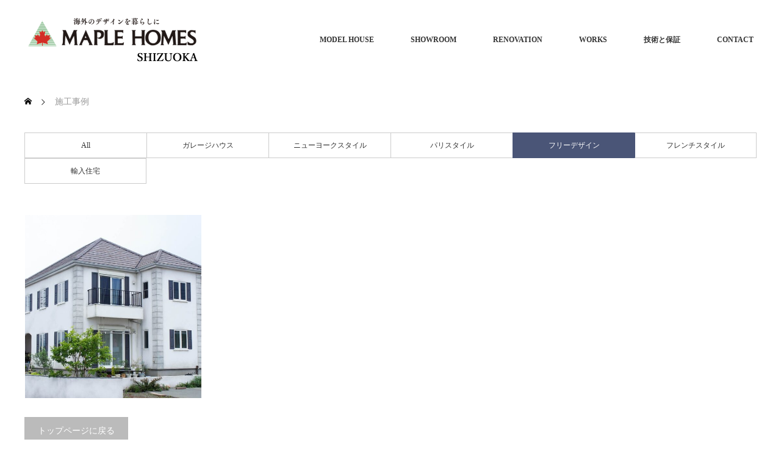

--- FILE ---
content_type: text/html; charset=UTF-8
request_url: https://maplehomes-shizuoka.com/project-cat/free-design/
body_size: 7543
content:
<!DOCTYPE html>
<html class="pc" lang="ja">
<head>
<meta charset="UTF-8">
<!--[if IE]><meta http-equiv="X-UA-Compatible" content="IE=edge"><![endif]-->
<meta name="viewport" content="width=device-width">
<title>フリーデザイン | 施工事例カテゴリー | メープルホームズ静岡中央</title>
<meta name="description" content="輸入住宅を静岡市・藤枝市・焼津市・富士市・富士宮市で建てるならメープルホームズ静岡中央">
<link rel="pingback" href="https://maplehomes-shizuoka.com/xmlrpc.php">
<meta name='robots' content='max-image-preview:large' />
<link rel="alternate" type="application/rss+xml" title="メープルホームズ静岡中央 &raquo; フィード" href="https://maplehomes-shizuoka.com/feed/" />
<link rel="alternate" type="application/rss+xml" title="メープルホームズ静岡中央 &raquo; コメントフィード" href="https://maplehomes-shizuoka.com/comments/feed/" />
<link rel="alternate" type="application/rss+xml" title="メープルホームズ静岡中央 &raquo; フリーデザイン 施工事例カテゴリー のフィード" href="https://maplehomes-shizuoka.com/project-cat/free-design/feed/" />
<link rel='stylesheet' id='style-css' href='https://maplehomes-shizuoka.com/wp-content/themes/monolith_tcd042/style.css?ver=1.10' type='text/css' media='all' />
<link rel='stylesheet' id='wp-block-library-css' href='https://maplehomes-shizuoka.com/wp-includes/css/dist/block-library/style.min.css?ver=6.2.8' type='text/css' media='all' />
<link rel='stylesheet' id='classic-theme-styles-css' href='https://maplehomes-shizuoka.com/wp-includes/css/classic-themes.min.css?ver=6.2.8' type='text/css' media='all' />
<style id='global-styles-inline-css' type='text/css'>
body{--wp--preset--color--black: #000000;--wp--preset--color--cyan-bluish-gray: #abb8c3;--wp--preset--color--white: #ffffff;--wp--preset--color--pale-pink: #f78da7;--wp--preset--color--vivid-red: #cf2e2e;--wp--preset--color--luminous-vivid-orange: #ff6900;--wp--preset--color--luminous-vivid-amber: #fcb900;--wp--preset--color--light-green-cyan: #7bdcb5;--wp--preset--color--vivid-green-cyan: #00d084;--wp--preset--color--pale-cyan-blue: #8ed1fc;--wp--preset--color--vivid-cyan-blue: #0693e3;--wp--preset--color--vivid-purple: #9b51e0;--wp--preset--gradient--vivid-cyan-blue-to-vivid-purple: linear-gradient(135deg,rgba(6,147,227,1) 0%,rgb(155,81,224) 100%);--wp--preset--gradient--light-green-cyan-to-vivid-green-cyan: linear-gradient(135deg,rgb(122,220,180) 0%,rgb(0,208,130) 100%);--wp--preset--gradient--luminous-vivid-amber-to-luminous-vivid-orange: linear-gradient(135deg,rgba(252,185,0,1) 0%,rgba(255,105,0,1) 100%);--wp--preset--gradient--luminous-vivid-orange-to-vivid-red: linear-gradient(135deg,rgba(255,105,0,1) 0%,rgb(207,46,46) 100%);--wp--preset--gradient--very-light-gray-to-cyan-bluish-gray: linear-gradient(135deg,rgb(238,238,238) 0%,rgb(169,184,195) 100%);--wp--preset--gradient--cool-to-warm-spectrum: linear-gradient(135deg,rgb(74,234,220) 0%,rgb(151,120,209) 20%,rgb(207,42,186) 40%,rgb(238,44,130) 60%,rgb(251,105,98) 80%,rgb(254,248,76) 100%);--wp--preset--gradient--blush-light-purple: linear-gradient(135deg,rgb(255,206,236) 0%,rgb(152,150,240) 100%);--wp--preset--gradient--blush-bordeaux: linear-gradient(135deg,rgb(254,205,165) 0%,rgb(254,45,45) 50%,rgb(107,0,62) 100%);--wp--preset--gradient--luminous-dusk: linear-gradient(135deg,rgb(255,203,112) 0%,rgb(199,81,192) 50%,rgb(65,88,208) 100%);--wp--preset--gradient--pale-ocean: linear-gradient(135deg,rgb(255,245,203) 0%,rgb(182,227,212) 50%,rgb(51,167,181) 100%);--wp--preset--gradient--electric-grass: linear-gradient(135deg,rgb(202,248,128) 0%,rgb(113,206,126) 100%);--wp--preset--gradient--midnight: linear-gradient(135deg,rgb(2,3,129) 0%,rgb(40,116,252) 100%);--wp--preset--duotone--dark-grayscale: url('#wp-duotone-dark-grayscale');--wp--preset--duotone--grayscale: url('#wp-duotone-grayscale');--wp--preset--duotone--purple-yellow: url('#wp-duotone-purple-yellow');--wp--preset--duotone--blue-red: url('#wp-duotone-blue-red');--wp--preset--duotone--midnight: url('#wp-duotone-midnight');--wp--preset--duotone--magenta-yellow: url('#wp-duotone-magenta-yellow');--wp--preset--duotone--purple-green: url('#wp-duotone-purple-green');--wp--preset--duotone--blue-orange: url('#wp-duotone-blue-orange');--wp--preset--font-size--small: 13px;--wp--preset--font-size--medium: 20px;--wp--preset--font-size--large: 36px;--wp--preset--font-size--x-large: 42px;--wp--preset--spacing--20: 0.44rem;--wp--preset--spacing--30: 0.67rem;--wp--preset--spacing--40: 1rem;--wp--preset--spacing--50: 1.5rem;--wp--preset--spacing--60: 2.25rem;--wp--preset--spacing--70: 3.38rem;--wp--preset--spacing--80: 5.06rem;--wp--preset--shadow--natural: 6px 6px 9px rgba(0, 0, 0, 0.2);--wp--preset--shadow--deep: 12px 12px 50px rgba(0, 0, 0, 0.4);--wp--preset--shadow--sharp: 6px 6px 0px rgba(0, 0, 0, 0.2);--wp--preset--shadow--outlined: 6px 6px 0px -3px rgba(255, 255, 255, 1), 6px 6px rgba(0, 0, 0, 1);--wp--preset--shadow--crisp: 6px 6px 0px rgba(0, 0, 0, 1);}:where(.is-layout-flex){gap: 0.5em;}body .is-layout-flow > .alignleft{float: left;margin-inline-start: 0;margin-inline-end: 2em;}body .is-layout-flow > .alignright{float: right;margin-inline-start: 2em;margin-inline-end: 0;}body .is-layout-flow > .aligncenter{margin-left: auto !important;margin-right: auto !important;}body .is-layout-constrained > .alignleft{float: left;margin-inline-start: 0;margin-inline-end: 2em;}body .is-layout-constrained > .alignright{float: right;margin-inline-start: 2em;margin-inline-end: 0;}body .is-layout-constrained > .aligncenter{margin-left: auto !important;margin-right: auto !important;}body .is-layout-constrained > :where(:not(.alignleft):not(.alignright):not(.alignfull)){max-width: var(--wp--style--global--content-size);margin-left: auto !important;margin-right: auto !important;}body .is-layout-constrained > .alignwide{max-width: var(--wp--style--global--wide-size);}body .is-layout-flex{display: flex;}body .is-layout-flex{flex-wrap: wrap;align-items: center;}body .is-layout-flex > *{margin: 0;}:where(.wp-block-columns.is-layout-flex){gap: 2em;}.has-black-color{color: var(--wp--preset--color--black) !important;}.has-cyan-bluish-gray-color{color: var(--wp--preset--color--cyan-bluish-gray) !important;}.has-white-color{color: var(--wp--preset--color--white) !important;}.has-pale-pink-color{color: var(--wp--preset--color--pale-pink) !important;}.has-vivid-red-color{color: var(--wp--preset--color--vivid-red) !important;}.has-luminous-vivid-orange-color{color: var(--wp--preset--color--luminous-vivid-orange) !important;}.has-luminous-vivid-amber-color{color: var(--wp--preset--color--luminous-vivid-amber) !important;}.has-light-green-cyan-color{color: var(--wp--preset--color--light-green-cyan) !important;}.has-vivid-green-cyan-color{color: var(--wp--preset--color--vivid-green-cyan) !important;}.has-pale-cyan-blue-color{color: var(--wp--preset--color--pale-cyan-blue) !important;}.has-vivid-cyan-blue-color{color: var(--wp--preset--color--vivid-cyan-blue) !important;}.has-vivid-purple-color{color: var(--wp--preset--color--vivid-purple) !important;}.has-black-background-color{background-color: var(--wp--preset--color--black) !important;}.has-cyan-bluish-gray-background-color{background-color: var(--wp--preset--color--cyan-bluish-gray) !important;}.has-white-background-color{background-color: var(--wp--preset--color--white) !important;}.has-pale-pink-background-color{background-color: var(--wp--preset--color--pale-pink) !important;}.has-vivid-red-background-color{background-color: var(--wp--preset--color--vivid-red) !important;}.has-luminous-vivid-orange-background-color{background-color: var(--wp--preset--color--luminous-vivid-orange) !important;}.has-luminous-vivid-amber-background-color{background-color: var(--wp--preset--color--luminous-vivid-amber) !important;}.has-light-green-cyan-background-color{background-color: var(--wp--preset--color--light-green-cyan) !important;}.has-vivid-green-cyan-background-color{background-color: var(--wp--preset--color--vivid-green-cyan) !important;}.has-pale-cyan-blue-background-color{background-color: var(--wp--preset--color--pale-cyan-blue) !important;}.has-vivid-cyan-blue-background-color{background-color: var(--wp--preset--color--vivid-cyan-blue) !important;}.has-vivid-purple-background-color{background-color: var(--wp--preset--color--vivid-purple) !important;}.has-black-border-color{border-color: var(--wp--preset--color--black) !important;}.has-cyan-bluish-gray-border-color{border-color: var(--wp--preset--color--cyan-bluish-gray) !important;}.has-white-border-color{border-color: var(--wp--preset--color--white) !important;}.has-pale-pink-border-color{border-color: var(--wp--preset--color--pale-pink) !important;}.has-vivid-red-border-color{border-color: var(--wp--preset--color--vivid-red) !important;}.has-luminous-vivid-orange-border-color{border-color: var(--wp--preset--color--luminous-vivid-orange) !important;}.has-luminous-vivid-amber-border-color{border-color: var(--wp--preset--color--luminous-vivid-amber) !important;}.has-light-green-cyan-border-color{border-color: var(--wp--preset--color--light-green-cyan) !important;}.has-vivid-green-cyan-border-color{border-color: var(--wp--preset--color--vivid-green-cyan) !important;}.has-pale-cyan-blue-border-color{border-color: var(--wp--preset--color--pale-cyan-blue) !important;}.has-vivid-cyan-blue-border-color{border-color: var(--wp--preset--color--vivid-cyan-blue) !important;}.has-vivid-purple-border-color{border-color: var(--wp--preset--color--vivid-purple) !important;}.has-vivid-cyan-blue-to-vivid-purple-gradient-background{background: var(--wp--preset--gradient--vivid-cyan-blue-to-vivid-purple) !important;}.has-light-green-cyan-to-vivid-green-cyan-gradient-background{background: var(--wp--preset--gradient--light-green-cyan-to-vivid-green-cyan) !important;}.has-luminous-vivid-amber-to-luminous-vivid-orange-gradient-background{background: var(--wp--preset--gradient--luminous-vivid-amber-to-luminous-vivid-orange) !important;}.has-luminous-vivid-orange-to-vivid-red-gradient-background{background: var(--wp--preset--gradient--luminous-vivid-orange-to-vivid-red) !important;}.has-very-light-gray-to-cyan-bluish-gray-gradient-background{background: var(--wp--preset--gradient--very-light-gray-to-cyan-bluish-gray) !important;}.has-cool-to-warm-spectrum-gradient-background{background: var(--wp--preset--gradient--cool-to-warm-spectrum) !important;}.has-blush-light-purple-gradient-background{background: var(--wp--preset--gradient--blush-light-purple) !important;}.has-blush-bordeaux-gradient-background{background: var(--wp--preset--gradient--blush-bordeaux) !important;}.has-luminous-dusk-gradient-background{background: var(--wp--preset--gradient--luminous-dusk) !important;}.has-pale-ocean-gradient-background{background: var(--wp--preset--gradient--pale-ocean) !important;}.has-electric-grass-gradient-background{background: var(--wp--preset--gradient--electric-grass) !important;}.has-midnight-gradient-background{background: var(--wp--preset--gradient--midnight) !important;}.has-small-font-size{font-size: var(--wp--preset--font-size--small) !important;}.has-medium-font-size{font-size: var(--wp--preset--font-size--medium) !important;}.has-large-font-size{font-size: var(--wp--preset--font-size--large) !important;}.has-x-large-font-size{font-size: var(--wp--preset--font-size--x-large) !important;}
.wp-block-navigation a:where(:not(.wp-element-button)){color: inherit;}
:where(.wp-block-columns.is-layout-flex){gap: 2em;}
.wp-block-pullquote{font-size: 1.5em;line-height: 1.6;}
</style>
<link rel='stylesheet' id='contact-form-7-css' href='https://maplehomes-shizuoka.com/wp-content/plugins/contact-form-7/includes/css/styles.css?ver=5.7.6' type='text/css' media='all' />
<link rel='stylesheet' id='wpcf7-redirect-script-frontend-css' href='https://maplehomes-shizuoka.com/wp-content/plugins/wpcf7-redirect/build/assets/frontend-script.css?ver=2c532d7e2be36f6af233' type='text/css' media='all' />
<script type='text/javascript' src='https://maplehomes-shizuoka.com/wp-includes/js/jquery/jquery.min.js?ver=3.6.4' id='jquery-core-js'></script>
<script type='text/javascript' src='https://maplehomes-shizuoka.com/wp-includes/js/jquery/jquery-migrate.min.js?ver=3.4.0' id='jquery-migrate-js'></script>
<link rel="https://api.w.org/" href="https://maplehomes-shizuoka.com/wp-json/" />
<link rel="stylesheet" href="https://maplehomes-shizuoka.com/wp-content/themes/monolith_tcd042/css/design-plus.css?ver=1.10">
<link rel="stylesheet" href="https://maplehomes-shizuoka.com/wp-content/themes/monolith_tcd042/css/sns-botton.css?ver=1.10">
<link rel="stylesheet" href="https://fonts.googleapis.com/css?family=Roboto:100,300">
<link rel="stylesheet" media="screen and (max-width:770px)" href="https://maplehomes-shizuoka.com/wp-content/themes/monolith_tcd042/css/responsive.css?ver=1.10">
<link rel="stylesheet" media="screen and (max-width:770px)" href="https://maplehomes-shizuoka.com/wp-content/themes/monolith_tcd042/css/footer-bar.css?ver=1.10">

<script src="https://maplehomes-shizuoka.com/wp-content/themes/monolith_tcd042/js/jquery.easing.1.3.js?ver=1.10"></script>
<script src="https://maplehomes-shizuoka.com/wp-content/themes/monolith_tcd042/js/jscript.js?ver=1.10"></script>
<script src="https://maplehomes-shizuoka.com/wp-content/themes/monolith_tcd042/js/comment.js?ver=1.10"></script>

<style type="text/css">
body, input, textarea { font-family: "Times New Roman" , "游明朝" , "Yu Mincho" , "游明朝体" , "YuMincho" , "ヒラギノ明朝 Pro W3" , "Hiragino Mincho Pro" , "HiraMinProN-W3" , "HGS明朝E" , "ＭＳ Ｐ明朝" , "MS PMincho" , serif; }
.rich_font { font-weight:500; font-family: "Times New Roman" , "游明朝" , "Yu Mincho" , "游明朝体" , "YuMincho" , "ヒラギノ明朝 Pro W3" , "Hiragino Mincho Pro" , "HiraMinProN-W3" , "HGS明朝E" , "ＭＳ Ｐ明朝" , "MS PMincho" , serif; }

body { font-size:15px; }

.pc #header .logo { font-size:21px; }
.pc #footer_top .logo { font-size:21px; }
.mobile #header .logo { font-size:18px; }
#footer_top { background: #F7F7F7; }

#logo_image img { width:50%; height:50%; }
#logo_image_mobile img { width:50%; height:50%; }

#blog_list li .image, #related_post li a.image, .styled_post_list1 .image, #recent_news .image, .project_list_widget .image, .index_box_list .image, #project_list .image, #previous_next_post .image {
  overflow: hidden;
}
#blog_list li .image img, #related_post li a.image img, .styled_post_list1 .image img, #recent_news .image img, .project_list_widget .image img, .index_box_list .image img, #project_list .image img, #previous_next_post .image img  {
  -webkit-backface-visibility: hidden; backface-visibility: hidden;
  width:-webkit-calc(100% + 30px); width:-moz-calc(100% + 30px); width:calc(100% + 30px); height:auto;
  -webkit-transform: translate3d(-15px, 0, 0); -webkit-transition-property: opacity, translate3d; -webkit-transition: 0.5s;
  -moz-transform: translate3d(-15px, 0, 0); -moz-transition-property: opacity, translate3d; -moz-transition: 0.5s;
  -ms-transform: translate3d(-15px, 0, 0); -ms-transition-property: opacity, translate3d; -ms-transition: 0.5s;
  -o-transform: translate3d(-15px, 0, 0); -o-transition-property: opacity, translate3d; -o-transition: 0.5s;
  transform: translate3d(-15px, 0, 0); transition-property: opacity, translate3d; transition: 0.5s;
}
#previous_next_post .next_post .image img {
  transform: translate3d(15px, 0, 0);
}
#blog_list li .image:hover img, #related_post li a.image:hover img, .styled_post_list1 .image:hover img, #recent_news .image:hover img, .project_list_widget .image:hover img, .index_box_list .image:hover img, #project_list li:hover img, #previous_next_post .image:hover img {
  opacity: 0.5;
  -webkit-transform: translate3d(-30px, 0, 0);
  -moz-transform: translate3d(-30px, 0, 0);
  -ms-transform: translate3d(-30px, 0, 0);
  -o-transform: translate3d(-30px, 0, 0);
  transform: translate3d(-30px, 0, 0);
}
#previous_next_post .next_post .image:hover img {
  transform: translate3d(0, 0, 0);
}

.pc #global_menu > ul > li > a { color:#333333; }


a:hover, #comment_header ul li a:hover, .pc #global_menu > ul > li.active > a, .pc #global_menu li.current-menu-item > a, .pc #global_menu > ul > li > a:hover, #header_logo .logo a:hover, #bread_crumb li.home a:hover:before, #bread_crumb li a:hover,
 #archive_news_list li a .entry-date, #related_post li .title a:hover, #comment_headline, #footer_widget .footer_headline, .index_news_list ol a .entry-date, .footer_menu li:first-child a, .footer_menu li:only-child a, .color_headline, #project_title, #project_list .title span.project_title, .post_content a, .custom-html-widget a
  { color:#4A5577; }

.post_content a:hover, .custom-html-widget a:hover
{ color:#3F4466; }

.pc #global_menu ul ul a, #return_top a:hover, .next_page_link a:hover, .collapse_category_list li a:hover .count, .slick-arrow:hover, #blog_list .category a:hover, #index_blog .index_blog_link:hover, #footer_address .button:hover, #post_meta_top .category a:hover,
 #archive_news_list .headline, .side_headline, #previous_next_page a:hover, .page_navi a:hover, .page_navi span.current, .page_navi p.back a:hover, .collapse_category_list li a:hover .count, .mobile #global_menu li a:hover,
  #wp-calendar td a:hover, #wp-calendar #prev a:hover, #wp-calendar #next a:hover, .widget_search #search-btn input:hover, .widget_search #searchsubmit:hover, .side_widget.google_search #searchsubmit:hover,
   #submit_comment:hover, #comment_header ul li a:hover, #comment_header ul li.comment_switch_active a, #comment_header #comment_closed p, #post_pagination a:hover, #post_pagination p, a.menu_button:hover, .mobile .footer_menu a:hover, .mobile #footer_menu_bottom li a:hover,
  .project_pager a:hover, #project_catgory_sort li a.active, #project_catgory_sort li a:hover, #project_catgory_sort li.current-cat a, #project_side_content h3
 { background-color:#4A5577; }

.pc #global_menu ul ul a:hover, .index_news_list a.archive_link:hover
 { background-color:#3F4466; }

#recent_news .headline, .index_news_list .headline, #blog_list .date, #post_meta_top .date, #related_post
 { background-color:#000000; }

.index_news_list a.archive_link, #index_blog .index_blog_link, .page_navi p.back a
{ background-color:#BBBBBB; }

#comment_textarea textarea:focus, #guest_info input:focus, #comment_header ul li a:hover, #comment_header ul li.comment_switch_active a, #comment_header #comment_closed p, #post_meta_top .category a:hover, #project_catgory_sort .current-cat, #project_catgory_sort li:hover, #project_catgory_sort .current-cat:last-child, #post_pagination p, #post_pagination a:hover, .page_navi span.current, .page_navi a:hover
 { border-color:#4A5577; }
#project_catgory_sort .current-cat + li, #project_catgory_sort li:hover + li, .page_navi .current-cat + li a
{ border-left-color:#4A5577; }

@media screen and (max-width:600px) {
  #project_catgory_sort .current-cat { border-right-color:#4A5577!important; }
}

#comment_header ul li.comment_switch_active a:after, #comment_header #comment_closed p:after
 { border-color:#4A5577 transparent transparent transparent; }

.collapse_category_list li a:before
 { border-color: transparent transparent transparent #4A5577; }


#archive_headline { font-size:36px; }
#category_desc { font-size:14px; }
#blog_list .image:before { background:rgba(0,105,140,0.5); }
#site_loader_spinner { border:4px solid rgba(74,85,119,0.2); border-top-color:#4A5577; }


@media screen and (max-width: 600px)
{#project_list li {width:49%!important;}}

#project_list li {
 width:289px;
 border: solid 1px #ffffff;
}

.grecaptcha-badge { visibility: hidden; }
</style>





<link rel="icon" href="https://maplehomes-shizuoka.com/wp-content/uploads/2020/11/cropped-favicon-32x32.jpeg" sizes="32x32" />
<link rel="icon" href="https://maplehomes-shizuoka.com/wp-content/uploads/2020/11/cropped-favicon-192x192.jpeg" sizes="192x192" />
<link rel="apple-touch-icon" href="https://maplehomes-shizuoka.com/wp-content/uploads/2020/11/cropped-favicon-180x180.jpeg" />
<meta name="msapplication-TileImage" content="https://maplehomes-shizuoka.com/wp-content/uploads/2020/11/cropped-favicon-270x270.jpeg" />
<!-- Global site tag (gtag.js) - Google Analytics -->
<script async src="https://www.googletagmanager.com/gtag/js?id=G-Q73SWM4EHY"></script>
<script>
  window.dataLayer = window.dataLayer || [];
  function gtag(){dataLayer.push(arguments);}
  gtag('js', new Date());

  gtag('config', 'G-Q73SWM4EHY');
</script>

<!-- スライド表示用 Script -->
<link rel="stylesheet" href="https://cdn.jsdelivr.net/npm/@splidejs/splide@4.1.4/dist/css/splide.min.css">
</head>
<body id="body" class="archive tax-project-cat term-free-design term-8">


 <div id="header" style="background-color: rgba(255, 255, 255, 0.7);">
  <div id="header_inner" class="clearfix">
   <div id="logo_image">
 <h1 class="logo">
  <a href="https://maplehomes-shizuoka.com/" title="メープルホームズ静岡中央" data-label="メープルホームズ静岡中央"><img class="h_logo" src="https://maplehomes-shizuoka.com/wp-content/uploads/2020/11/LOGO.001-1.png?1768482586" alt="メープルホームズ静岡中央" title="メープルホームズ静岡中央" /></a>
 </h1>
</div>

  
      <div id="global_menu">
    <ul id="menu-%e3%82%b0%e3%83%ad%e3%83%bc%e3%83%90%e3%83%ab%e3%83%a1%e3%83%8b%e3%83%a5%e3%83%bc" class="menu"><li id="menu-item-876" class="menu-item menu-item-type-post_type menu-item-object-page menu-item-876"><a href="https://maplehomes-shizuoka.com/model-house/">MODEL HOUSE</a></li>
<li id="menu-item-599" class="menu-item menu-item-type-post_type menu-item-object-page menu-item-has-children menu-item-599"><a href="https://maplehomes-shizuoka.com/tokyo-showroom/">SHOWROOM</a>
<ul class="sub-menu">
	<li id="menu-item-587" class="menu-item menu-item-type-post_type menu-item-object-page menu-item-587"><a href="https://maplehomes-shizuoka.com/tokyo-showroom/">東京SHOWROOM</a></li>
	<li id="menu-item-598" class="menu-item menu-item-type-post_type menu-item-object-page menu-item-598"><a href="https://maplehomes-shizuoka.com/osaka-showroom/">大阪SHOWROOM</a></li>
</ul>
</li>
<li id="menu-item-798" class="menu-item menu-item-type-post_type menu-item-object-page menu-item-798"><a href="https://maplehomes-shizuoka.com/renovation/">RENOVATION</a></li>
<li id="menu-item-152" class="menu-item menu-item-type-custom menu-item-object-custom menu-item-152"><a href="https://maplehomes-shizuoka.com/works/">WORKS</a></li>
<li id="menu-item-70" class="menu-item menu-item-type-post_type menu-item-object-page menu-item-70"><a href="https://maplehomes-shizuoka.com/tech/">技術と保証</a></li>
<li id="menu-item-33" class="menu-item menu-item-type-post_type menu-item-object-page menu-item-33"><a href="https://maplehomes-shizuoka.com/contact/">CONTACT</a></li>
</ul>   </div>
   <a href="#" class="menu_button"><span>menu</span></a>
     </div>
 </div><!-- END #header -->

 
 <div id="main_contents" class="clearfix">


<div id="bread_crumb">

<ul class="clearfix" itemscope itemtype="http://schema.org/BreadcrumbList">
 <li itemprop="itemListElement" itemscope itemtype="http://schema.org/ListItem" class="home"><a itemprop="item" href="https://maplehomes-shizuoka.com/"><span itemprop="name">ホーム</span></a><meta itemprop="position" content="1" /></li>

 <li itemprop="itemListElement" itemscope itemtype="http://schema.org/ListItem" class="last"><span itemprop="name">施工事例</span><meta itemprop="position" content="2" /></li>

</ul>
</div>

<div id="main_col">

<ul id="project_catgory_sort" class="clearfix"><li><a href="https://maplehomes-shizuoka.com/works/">All</a></li><li><a href="https://maplehomes-shizuoka.com/project-cat/garage-house/">ガレージハウス</a></li><li><a href="https://maplehomes-shizuoka.com/project-cat/newyork/">ニューヨークスタイル</a></li><li><a href="https://maplehomes-shizuoka.com/project-cat/paris/">パリスタイル</a></li><li class="current-cat"><a href="https://maplehomes-shizuoka.com/project-cat/free-design/">フリーデザイン</a></li><li><a href="https://maplehomes-shizuoka.com/project-cat/french/">フレンチスタイル</a></li><li><a href="https://maplehomes-shizuoka.com/project-cat/imported-house/">輸入住宅</a></li></ul>
  <ol id="project_list" class="clearfix">
    <li class="clearfix article">
   <a class="image" href="https://maplehomes-shizuoka.com/works/imported-house01/" title="富士宮市の輸入住宅"><img width="600" height="600" src="https://maplehomes-shizuoka.com/wp-content/uploads/2021/02/shizuoka-works001-1-600x600.jpg" class="attachment-size2 size-size2 wp-post-image" alt="静岡のパリスタイルの家" decoding="async" srcset="https://maplehomes-shizuoka.com/wp-content/uploads/2021/02/shizuoka-works001-1-600x600.jpg 600w, https://maplehomes-shizuoka.com/wp-content/uploads/2021/02/shizuoka-works001-1-150x150.jpg 150w, https://maplehomes-shizuoka.com/wp-content/uploads/2021/02/shizuoka-works001-1-300x300.jpg 300w, https://maplehomes-shizuoka.com/wp-content/uploads/2021/02/shizuoka-works001-1-400x400.jpg 400w, https://maplehomes-shizuoka.com/wp-content/uploads/2021/02/shizuoka-works001-1-900x900.jpg 900w, https://maplehomes-shizuoka.com/wp-content/uploads/2021/02/shizuoka-works001-1-120x120.jpg 120w" sizes="(max-width: 600px) 100vw, 600px" /></a>
   <a class="title" href="https://maplehomes-shizuoka.com/works/imported-house01/"><span class="project_title">富士宮市の輸入住宅</span><span class="project_catch">フリーデザイン</span></a>
  </li>
   </ol><!-- END #project_list -->
  <div class="page_navi clearfix">
<p class="back"><a href="https://maplehomes-shizuoka.com/">トップページに戻る</a></p>
</div>

</div><!-- END #main_col -->


 </div><!-- END #main_contents -->

 <div id="footer_top">
  <div id="footer_top_inner" class="clearfix nowidget">

   <div id="footer_menu_widget_area">

      <div id="footer_menu" class="clearfix">
        <div id="footer-menu1" class="footer_menu clearfix">
     <ul id="menu-%e3%83%95%e3%83%83%e3%82%bf%e3%83%bc%e3%83%a1%e3%83%8b%e3%83%a5%e3%83%bc1" class="menu"><li id="menu-item-80" class="menu-item menu-item-type-post_type menu-item-object-page menu-item-80"><a href="https://maplehomes-shizuoka.com/company/">ABOUT US</a></li>
<li id="menu-item-893" class="menu-item menu-item-type-post_type menu-item-object-page menu-item-893"><a href="https://maplehomes-shizuoka.com/model-house/">モデルハウス &#8211; MODEL HOUSE</a></li>
<li id="menu-item-153" class="menu-item menu-item-type-custom menu-item-object-custom menu-item-153"><a href="https://maplehomes-shizuoka.com/works/">施工事例 &#8211; WORKS</a></li>
<li id="menu-item-799" class="menu-item menu-item-type-post_type menu-item-object-page menu-item-799"><a href="https://maplehomes-shizuoka.com/renovation/">リフォーム・リノベーション</a></li>
<li id="menu-item-81" class="menu-item menu-item-type-post_type menu-item-object-page menu-item-81"><a href="https://maplehomes-shizuoka.com/tech/">輸入住宅/注文住宅の技術と保証</a></li>
<li id="menu-item-608" class="menu-item menu-item-type-post_type menu-item-object-page menu-item-608"><a href="https://maplehomes-shizuoka.com/plan-and-land/">概算見積の無料サービス・土地のご相談</a></li>
<li id="menu-item-731" class="menu-item menu-item-type-post_type menu-item-object-page menu-item-731"><a href="https://maplehomes-shizuoka.com/company/">会社概要 – COMPANY</a></li>
<li id="menu-item-79" class="menu-item menu-item-type-post_type menu-item-object-page menu-item-79"><a href="https://maplehomes-shizuoka.com/contact/">お問い合わせ – CONTACT</a></li>
</ul>    </div>
            <div id="footer-menu2" class="footer_menu clearfix">
     <ul id="menu-%e3%83%95%e3%83%83%e3%82%bf%e3%83%bc%e3%83%a1%e3%83%8b%e3%83%a5%e3%83%bc2" class="menu"><li id="menu-item-82" class="menu-item menu-item-type-custom menu-item-object-custom menu-item-82"><a target="_blank" rel="noopener" href="https://www.maplehomes.co.jp/">MAPLE HOMES</a></li>
<li id="menu-item-83" class="menu-item menu-item-type-custom menu-item-object-custom menu-item-83"><a target="_blank" rel="noopener" href="https://www.maplehomes.co.jp/concept/">コンセプト</a></li>
<li id="menu-item-84" class="menu-item menu-item-type-custom menu-item-object-custom menu-item-84"><a href="https://maplehomes-shizuoka.com/design/">輸入住宅デザイン &#8211; 商品一覧</a></li>
<li id="menu-item-85" class="menu-item menu-item-type-custom menu-item-object-custom menu-item-85"><a target="_blank" rel="noopener" href="https://www.maplehomes.co.jp/support/faq/">輸入住宅 &#8211; FAQ</a></li>
</ul>    </div>
               </div>
   
   
   </div><!-- END #footer_menu_widget_area -->

      <div id="footer_address">
    <img class="image" src="https://maplehomes-shizuoka.com/wp-content/uploads/2022/09/shizuoka-main.jpeg" title="" alt="" />    <div class="logo_area">
 <p class="logo"><a href="https://maplehomes-shizuoka.com/" title="メープルホームズ静岡中央"><img class="f_logo" src="https://maplehomes-shizuoka.com/wp-content/uploads/2020/11/LOGO.001-1.png?1768482586" alt="メープルホームズ静岡中央" title="メープルホームズ静岡中央"style="width:290px;" /></a></p>
</div>
    <div class="info"><p>静岡県静岡市葵区川合2丁目9-73</p>
</div>    <a class="button" href="https://maplehomes-shizuoka.com/company/">会社情報-COMPANY</a>   </div>
   
  </div><!-- END #footer_top_inner -->
 </div><!-- END #footer_top -->

 <div id="footer_bottom">
  <div id="footer_bottom_inner" class="clearfix">

      <ul class="clearfix" id="footer_social_link">
            <li class="facebook"><a class="target_blank" href="https://www.facebook.com/mapleshizuoka/">Facebook</a></li>
            <li class="insta"><a class="target_blank" href="https://www.instagram.com/maple_femme_shizuoka/">Instagram</a></li>
           </ul>
   
   <p id="copyright">Copyright &copy;&nbsp; <a href="https://maplehomes-shizuoka.com/">メープルホームズ静岡中央</a></p>

  </div><!-- END #footer_bottom_inner -->
 </div><!-- END #footer_bottom -->


 <div id="return_top">
  <a href="#body"><span>PAGE TOP</span></a>
 </div>

 

 <script>
 
 

 </script>

 

<script type='text/javascript' src='https://maplehomes-shizuoka.com/wp-content/plugins/contact-form-7/includes/swv/js/index.js?ver=5.7.6' id='swv-js'></script>
<script type='text/javascript' id='contact-form-7-js-extra'>
/* <![CDATA[ */
var wpcf7 = {"api":{"root":"https:\/\/maplehomes-shizuoka.com\/wp-json\/","namespace":"contact-form-7\/v1"}};
/* ]]> */
</script>
<script type='text/javascript' src='https://maplehomes-shizuoka.com/wp-content/plugins/contact-form-7/includes/js/index.js?ver=5.7.6' id='contact-form-7-js'></script>
<script type='text/javascript' id='wpcf7-redirect-script-js-extra'>
/* <![CDATA[ */
var wpcf7r = {"ajax_url":"https:\/\/maplehomes-shizuoka.com\/wp-admin\/admin-ajax.php"};
/* ]]> */
</script>
<script type='text/javascript' src='https://maplehomes-shizuoka.com/wp-content/plugins/wpcf7-redirect/build/assets/frontend-script.js?ver=2c532d7e2be36f6af233' id='wpcf7-redirect-script-js'></script>
<script type='text/javascript' src='https://www.google.com/recaptcha/api.js?render=6Le-EC0sAAAAAA0YmRHV3kjuSZBzfiw80q86bRvX&#038;ver=3.0' id='google-recaptcha-js'></script>
<script type='text/javascript' src='https://maplehomes-shizuoka.com/wp-includes/js/dist/vendor/wp-polyfill-inert.min.js?ver=3.1.2' id='wp-polyfill-inert-js'></script>
<script type='text/javascript' src='https://maplehomes-shizuoka.com/wp-includes/js/dist/vendor/regenerator-runtime.min.js?ver=0.13.11' id='regenerator-runtime-js'></script>
<script type='text/javascript' src='https://maplehomes-shizuoka.com/wp-includes/js/dist/vendor/wp-polyfill.min.js?ver=3.15.0' id='wp-polyfill-js'></script>
<script type='text/javascript' id='wpcf7-recaptcha-js-extra'>
/* <![CDATA[ */
var wpcf7_recaptcha = {"sitekey":"6Le-EC0sAAAAAA0YmRHV3kjuSZBzfiw80q86bRvX","actions":{"homepage":"homepage","contactform":"contactform"}};
/* ]]> */
</script>
<script type='text/javascript' src='https://maplehomes-shizuoka.com/wp-content/plugins/contact-form-7/modules/recaptcha/index.js?ver=5.7.6' id='wpcf7-recaptcha-js'></script>
</body>
</html>


--- FILE ---
content_type: text/html; charset=utf-8
request_url: https://www.google.com/recaptcha/api2/anchor?ar=1&k=6Le-EC0sAAAAAA0YmRHV3kjuSZBzfiw80q86bRvX&co=aHR0cHM6Ly9tYXBsZWhvbWVzLXNoaXp1b2thLmNvbTo0NDM.&hl=en&v=PoyoqOPhxBO7pBk68S4YbpHZ&size=invisible&anchor-ms=20000&execute-ms=30000&cb=ak5ze81g606c
body_size: 48128
content:
<!DOCTYPE HTML><html dir="ltr" lang="en"><head><meta http-equiv="Content-Type" content="text/html; charset=UTF-8">
<meta http-equiv="X-UA-Compatible" content="IE=edge">
<title>reCAPTCHA</title>
<style type="text/css">
/* cyrillic-ext */
@font-face {
  font-family: 'Roboto';
  font-style: normal;
  font-weight: 400;
  font-stretch: 100%;
  src: url(//fonts.gstatic.com/s/roboto/v48/KFO7CnqEu92Fr1ME7kSn66aGLdTylUAMa3GUBHMdazTgWw.woff2) format('woff2');
  unicode-range: U+0460-052F, U+1C80-1C8A, U+20B4, U+2DE0-2DFF, U+A640-A69F, U+FE2E-FE2F;
}
/* cyrillic */
@font-face {
  font-family: 'Roboto';
  font-style: normal;
  font-weight: 400;
  font-stretch: 100%;
  src: url(//fonts.gstatic.com/s/roboto/v48/KFO7CnqEu92Fr1ME7kSn66aGLdTylUAMa3iUBHMdazTgWw.woff2) format('woff2');
  unicode-range: U+0301, U+0400-045F, U+0490-0491, U+04B0-04B1, U+2116;
}
/* greek-ext */
@font-face {
  font-family: 'Roboto';
  font-style: normal;
  font-weight: 400;
  font-stretch: 100%;
  src: url(//fonts.gstatic.com/s/roboto/v48/KFO7CnqEu92Fr1ME7kSn66aGLdTylUAMa3CUBHMdazTgWw.woff2) format('woff2');
  unicode-range: U+1F00-1FFF;
}
/* greek */
@font-face {
  font-family: 'Roboto';
  font-style: normal;
  font-weight: 400;
  font-stretch: 100%;
  src: url(//fonts.gstatic.com/s/roboto/v48/KFO7CnqEu92Fr1ME7kSn66aGLdTylUAMa3-UBHMdazTgWw.woff2) format('woff2');
  unicode-range: U+0370-0377, U+037A-037F, U+0384-038A, U+038C, U+038E-03A1, U+03A3-03FF;
}
/* math */
@font-face {
  font-family: 'Roboto';
  font-style: normal;
  font-weight: 400;
  font-stretch: 100%;
  src: url(//fonts.gstatic.com/s/roboto/v48/KFO7CnqEu92Fr1ME7kSn66aGLdTylUAMawCUBHMdazTgWw.woff2) format('woff2');
  unicode-range: U+0302-0303, U+0305, U+0307-0308, U+0310, U+0312, U+0315, U+031A, U+0326-0327, U+032C, U+032F-0330, U+0332-0333, U+0338, U+033A, U+0346, U+034D, U+0391-03A1, U+03A3-03A9, U+03B1-03C9, U+03D1, U+03D5-03D6, U+03F0-03F1, U+03F4-03F5, U+2016-2017, U+2034-2038, U+203C, U+2040, U+2043, U+2047, U+2050, U+2057, U+205F, U+2070-2071, U+2074-208E, U+2090-209C, U+20D0-20DC, U+20E1, U+20E5-20EF, U+2100-2112, U+2114-2115, U+2117-2121, U+2123-214F, U+2190, U+2192, U+2194-21AE, U+21B0-21E5, U+21F1-21F2, U+21F4-2211, U+2213-2214, U+2216-22FF, U+2308-230B, U+2310, U+2319, U+231C-2321, U+2336-237A, U+237C, U+2395, U+239B-23B7, U+23D0, U+23DC-23E1, U+2474-2475, U+25AF, U+25B3, U+25B7, U+25BD, U+25C1, U+25CA, U+25CC, U+25FB, U+266D-266F, U+27C0-27FF, U+2900-2AFF, U+2B0E-2B11, U+2B30-2B4C, U+2BFE, U+3030, U+FF5B, U+FF5D, U+1D400-1D7FF, U+1EE00-1EEFF;
}
/* symbols */
@font-face {
  font-family: 'Roboto';
  font-style: normal;
  font-weight: 400;
  font-stretch: 100%;
  src: url(//fonts.gstatic.com/s/roboto/v48/KFO7CnqEu92Fr1ME7kSn66aGLdTylUAMaxKUBHMdazTgWw.woff2) format('woff2');
  unicode-range: U+0001-000C, U+000E-001F, U+007F-009F, U+20DD-20E0, U+20E2-20E4, U+2150-218F, U+2190, U+2192, U+2194-2199, U+21AF, U+21E6-21F0, U+21F3, U+2218-2219, U+2299, U+22C4-22C6, U+2300-243F, U+2440-244A, U+2460-24FF, U+25A0-27BF, U+2800-28FF, U+2921-2922, U+2981, U+29BF, U+29EB, U+2B00-2BFF, U+4DC0-4DFF, U+FFF9-FFFB, U+10140-1018E, U+10190-1019C, U+101A0, U+101D0-101FD, U+102E0-102FB, U+10E60-10E7E, U+1D2C0-1D2D3, U+1D2E0-1D37F, U+1F000-1F0FF, U+1F100-1F1AD, U+1F1E6-1F1FF, U+1F30D-1F30F, U+1F315, U+1F31C, U+1F31E, U+1F320-1F32C, U+1F336, U+1F378, U+1F37D, U+1F382, U+1F393-1F39F, U+1F3A7-1F3A8, U+1F3AC-1F3AF, U+1F3C2, U+1F3C4-1F3C6, U+1F3CA-1F3CE, U+1F3D4-1F3E0, U+1F3ED, U+1F3F1-1F3F3, U+1F3F5-1F3F7, U+1F408, U+1F415, U+1F41F, U+1F426, U+1F43F, U+1F441-1F442, U+1F444, U+1F446-1F449, U+1F44C-1F44E, U+1F453, U+1F46A, U+1F47D, U+1F4A3, U+1F4B0, U+1F4B3, U+1F4B9, U+1F4BB, U+1F4BF, U+1F4C8-1F4CB, U+1F4D6, U+1F4DA, U+1F4DF, U+1F4E3-1F4E6, U+1F4EA-1F4ED, U+1F4F7, U+1F4F9-1F4FB, U+1F4FD-1F4FE, U+1F503, U+1F507-1F50B, U+1F50D, U+1F512-1F513, U+1F53E-1F54A, U+1F54F-1F5FA, U+1F610, U+1F650-1F67F, U+1F687, U+1F68D, U+1F691, U+1F694, U+1F698, U+1F6AD, U+1F6B2, U+1F6B9-1F6BA, U+1F6BC, U+1F6C6-1F6CF, U+1F6D3-1F6D7, U+1F6E0-1F6EA, U+1F6F0-1F6F3, U+1F6F7-1F6FC, U+1F700-1F7FF, U+1F800-1F80B, U+1F810-1F847, U+1F850-1F859, U+1F860-1F887, U+1F890-1F8AD, U+1F8B0-1F8BB, U+1F8C0-1F8C1, U+1F900-1F90B, U+1F93B, U+1F946, U+1F984, U+1F996, U+1F9E9, U+1FA00-1FA6F, U+1FA70-1FA7C, U+1FA80-1FA89, U+1FA8F-1FAC6, U+1FACE-1FADC, U+1FADF-1FAE9, U+1FAF0-1FAF8, U+1FB00-1FBFF;
}
/* vietnamese */
@font-face {
  font-family: 'Roboto';
  font-style: normal;
  font-weight: 400;
  font-stretch: 100%;
  src: url(//fonts.gstatic.com/s/roboto/v48/KFO7CnqEu92Fr1ME7kSn66aGLdTylUAMa3OUBHMdazTgWw.woff2) format('woff2');
  unicode-range: U+0102-0103, U+0110-0111, U+0128-0129, U+0168-0169, U+01A0-01A1, U+01AF-01B0, U+0300-0301, U+0303-0304, U+0308-0309, U+0323, U+0329, U+1EA0-1EF9, U+20AB;
}
/* latin-ext */
@font-face {
  font-family: 'Roboto';
  font-style: normal;
  font-weight: 400;
  font-stretch: 100%;
  src: url(//fonts.gstatic.com/s/roboto/v48/KFO7CnqEu92Fr1ME7kSn66aGLdTylUAMa3KUBHMdazTgWw.woff2) format('woff2');
  unicode-range: U+0100-02BA, U+02BD-02C5, U+02C7-02CC, U+02CE-02D7, U+02DD-02FF, U+0304, U+0308, U+0329, U+1D00-1DBF, U+1E00-1E9F, U+1EF2-1EFF, U+2020, U+20A0-20AB, U+20AD-20C0, U+2113, U+2C60-2C7F, U+A720-A7FF;
}
/* latin */
@font-face {
  font-family: 'Roboto';
  font-style: normal;
  font-weight: 400;
  font-stretch: 100%;
  src: url(//fonts.gstatic.com/s/roboto/v48/KFO7CnqEu92Fr1ME7kSn66aGLdTylUAMa3yUBHMdazQ.woff2) format('woff2');
  unicode-range: U+0000-00FF, U+0131, U+0152-0153, U+02BB-02BC, U+02C6, U+02DA, U+02DC, U+0304, U+0308, U+0329, U+2000-206F, U+20AC, U+2122, U+2191, U+2193, U+2212, U+2215, U+FEFF, U+FFFD;
}
/* cyrillic-ext */
@font-face {
  font-family: 'Roboto';
  font-style: normal;
  font-weight: 500;
  font-stretch: 100%;
  src: url(//fonts.gstatic.com/s/roboto/v48/KFO7CnqEu92Fr1ME7kSn66aGLdTylUAMa3GUBHMdazTgWw.woff2) format('woff2');
  unicode-range: U+0460-052F, U+1C80-1C8A, U+20B4, U+2DE0-2DFF, U+A640-A69F, U+FE2E-FE2F;
}
/* cyrillic */
@font-face {
  font-family: 'Roboto';
  font-style: normal;
  font-weight: 500;
  font-stretch: 100%;
  src: url(//fonts.gstatic.com/s/roboto/v48/KFO7CnqEu92Fr1ME7kSn66aGLdTylUAMa3iUBHMdazTgWw.woff2) format('woff2');
  unicode-range: U+0301, U+0400-045F, U+0490-0491, U+04B0-04B1, U+2116;
}
/* greek-ext */
@font-face {
  font-family: 'Roboto';
  font-style: normal;
  font-weight: 500;
  font-stretch: 100%;
  src: url(//fonts.gstatic.com/s/roboto/v48/KFO7CnqEu92Fr1ME7kSn66aGLdTylUAMa3CUBHMdazTgWw.woff2) format('woff2');
  unicode-range: U+1F00-1FFF;
}
/* greek */
@font-face {
  font-family: 'Roboto';
  font-style: normal;
  font-weight: 500;
  font-stretch: 100%;
  src: url(//fonts.gstatic.com/s/roboto/v48/KFO7CnqEu92Fr1ME7kSn66aGLdTylUAMa3-UBHMdazTgWw.woff2) format('woff2');
  unicode-range: U+0370-0377, U+037A-037F, U+0384-038A, U+038C, U+038E-03A1, U+03A3-03FF;
}
/* math */
@font-face {
  font-family: 'Roboto';
  font-style: normal;
  font-weight: 500;
  font-stretch: 100%;
  src: url(//fonts.gstatic.com/s/roboto/v48/KFO7CnqEu92Fr1ME7kSn66aGLdTylUAMawCUBHMdazTgWw.woff2) format('woff2');
  unicode-range: U+0302-0303, U+0305, U+0307-0308, U+0310, U+0312, U+0315, U+031A, U+0326-0327, U+032C, U+032F-0330, U+0332-0333, U+0338, U+033A, U+0346, U+034D, U+0391-03A1, U+03A3-03A9, U+03B1-03C9, U+03D1, U+03D5-03D6, U+03F0-03F1, U+03F4-03F5, U+2016-2017, U+2034-2038, U+203C, U+2040, U+2043, U+2047, U+2050, U+2057, U+205F, U+2070-2071, U+2074-208E, U+2090-209C, U+20D0-20DC, U+20E1, U+20E5-20EF, U+2100-2112, U+2114-2115, U+2117-2121, U+2123-214F, U+2190, U+2192, U+2194-21AE, U+21B0-21E5, U+21F1-21F2, U+21F4-2211, U+2213-2214, U+2216-22FF, U+2308-230B, U+2310, U+2319, U+231C-2321, U+2336-237A, U+237C, U+2395, U+239B-23B7, U+23D0, U+23DC-23E1, U+2474-2475, U+25AF, U+25B3, U+25B7, U+25BD, U+25C1, U+25CA, U+25CC, U+25FB, U+266D-266F, U+27C0-27FF, U+2900-2AFF, U+2B0E-2B11, U+2B30-2B4C, U+2BFE, U+3030, U+FF5B, U+FF5D, U+1D400-1D7FF, U+1EE00-1EEFF;
}
/* symbols */
@font-face {
  font-family: 'Roboto';
  font-style: normal;
  font-weight: 500;
  font-stretch: 100%;
  src: url(//fonts.gstatic.com/s/roboto/v48/KFO7CnqEu92Fr1ME7kSn66aGLdTylUAMaxKUBHMdazTgWw.woff2) format('woff2');
  unicode-range: U+0001-000C, U+000E-001F, U+007F-009F, U+20DD-20E0, U+20E2-20E4, U+2150-218F, U+2190, U+2192, U+2194-2199, U+21AF, U+21E6-21F0, U+21F3, U+2218-2219, U+2299, U+22C4-22C6, U+2300-243F, U+2440-244A, U+2460-24FF, U+25A0-27BF, U+2800-28FF, U+2921-2922, U+2981, U+29BF, U+29EB, U+2B00-2BFF, U+4DC0-4DFF, U+FFF9-FFFB, U+10140-1018E, U+10190-1019C, U+101A0, U+101D0-101FD, U+102E0-102FB, U+10E60-10E7E, U+1D2C0-1D2D3, U+1D2E0-1D37F, U+1F000-1F0FF, U+1F100-1F1AD, U+1F1E6-1F1FF, U+1F30D-1F30F, U+1F315, U+1F31C, U+1F31E, U+1F320-1F32C, U+1F336, U+1F378, U+1F37D, U+1F382, U+1F393-1F39F, U+1F3A7-1F3A8, U+1F3AC-1F3AF, U+1F3C2, U+1F3C4-1F3C6, U+1F3CA-1F3CE, U+1F3D4-1F3E0, U+1F3ED, U+1F3F1-1F3F3, U+1F3F5-1F3F7, U+1F408, U+1F415, U+1F41F, U+1F426, U+1F43F, U+1F441-1F442, U+1F444, U+1F446-1F449, U+1F44C-1F44E, U+1F453, U+1F46A, U+1F47D, U+1F4A3, U+1F4B0, U+1F4B3, U+1F4B9, U+1F4BB, U+1F4BF, U+1F4C8-1F4CB, U+1F4D6, U+1F4DA, U+1F4DF, U+1F4E3-1F4E6, U+1F4EA-1F4ED, U+1F4F7, U+1F4F9-1F4FB, U+1F4FD-1F4FE, U+1F503, U+1F507-1F50B, U+1F50D, U+1F512-1F513, U+1F53E-1F54A, U+1F54F-1F5FA, U+1F610, U+1F650-1F67F, U+1F687, U+1F68D, U+1F691, U+1F694, U+1F698, U+1F6AD, U+1F6B2, U+1F6B9-1F6BA, U+1F6BC, U+1F6C6-1F6CF, U+1F6D3-1F6D7, U+1F6E0-1F6EA, U+1F6F0-1F6F3, U+1F6F7-1F6FC, U+1F700-1F7FF, U+1F800-1F80B, U+1F810-1F847, U+1F850-1F859, U+1F860-1F887, U+1F890-1F8AD, U+1F8B0-1F8BB, U+1F8C0-1F8C1, U+1F900-1F90B, U+1F93B, U+1F946, U+1F984, U+1F996, U+1F9E9, U+1FA00-1FA6F, U+1FA70-1FA7C, U+1FA80-1FA89, U+1FA8F-1FAC6, U+1FACE-1FADC, U+1FADF-1FAE9, U+1FAF0-1FAF8, U+1FB00-1FBFF;
}
/* vietnamese */
@font-face {
  font-family: 'Roboto';
  font-style: normal;
  font-weight: 500;
  font-stretch: 100%;
  src: url(//fonts.gstatic.com/s/roboto/v48/KFO7CnqEu92Fr1ME7kSn66aGLdTylUAMa3OUBHMdazTgWw.woff2) format('woff2');
  unicode-range: U+0102-0103, U+0110-0111, U+0128-0129, U+0168-0169, U+01A0-01A1, U+01AF-01B0, U+0300-0301, U+0303-0304, U+0308-0309, U+0323, U+0329, U+1EA0-1EF9, U+20AB;
}
/* latin-ext */
@font-face {
  font-family: 'Roboto';
  font-style: normal;
  font-weight: 500;
  font-stretch: 100%;
  src: url(//fonts.gstatic.com/s/roboto/v48/KFO7CnqEu92Fr1ME7kSn66aGLdTylUAMa3KUBHMdazTgWw.woff2) format('woff2');
  unicode-range: U+0100-02BA, U+02BD-02C5, U+02C7-02CC, U+02CE-02D7, U+02DD-02FF, U+0304, U+0308, U+0329, U+1D00-1DBF, U+1E00-1E9F, U+1EF2-1EFF, U+2020, U+20A0-20AB, U+20AD-20C0, U+2113, U+2C60-2C7F, U+A720-A7FF;
}
/* latin */
@font-face {
  font-family: 'Roboto';
  font-style: normal;
  font-weight: 500;
  font-stretch: 100%;
  src: url(//fonts.gstatic.com/s/roboto/v48/KFO7CnqEu92Fr1ME7kSn66aGLdTylUAMa3yUBHMdazQ.woff2) format('woff2');
  unicode-range: U+0000-00FF, U+0131, U+0152-0153, U+02BB-02BC, U+02C6, U+02DA, U+02DC, U+0304, U+0308, U+0329, U+2000-206F, U+20AC, U+2122, U+2191, U+2193, U+2212, U+2215, U+FEFF, U+FFFD;
}
/* cyrillic-ext */
@font-face {
  font-family: 'Roboto';
  font-style: normal;
  font-weight: 900;
  font-stretch: 100%;
  src: url(//fonts.gstatic.com/s/roboto/v48/KFO7CnqEu92Fr1ME7kSn66aGLdTylUAMa3GUBHMdazTgWw.woff2) format('woff2');
  unicode-range: U+0460-052F, U+1C80-1C8A, U+20B4, U+2DE0-2DFF, U+A640-A69F, U+FE2E-FE2F;
}
/* cyrillic */
@font-face {
  font-family: 'Roboto';
  font-style: normal;
  font-weight: 900;
  font-stretch: 100%;
  src: url(//fonts.gstatic.com/s/roboto/v48/KFO7CnqEu92Fr1ME7kSn66aGLdTylUAMa3iUBHMdazTgWw.woff2) format('woff2');
  unicode-range: U+0301, U+0400-045F, U+0490-0491, U+04B0-04B1, U+2116;
}
/* greek-ext */
@font-face {
  font-family: 'Roboto';
  font-style: normal;
  font-weight: 900;
  font-stretch: 100%;
  src: url(//fonts.gstatic.com/s/roboto/v48/KFO7CnqEu92Fr1ME7kSn66aGLdTylUAMa3CUBHMdazTgWw.woff2) format('woff2');
  unicode-range: U+1F00-1FFF;
}
/* greek */
@font-face {
  font-family: 'Roboto';
  font-style: normal;
  font-weight: 900;
  font-stretch: 100%;
  src: url(//fonts.gstatic.com/s/roboto/v48/KFO7CnqEu92Fr1ME7kSn66aGLdTylUAMa3-UBHMdazTgWw.woff2) format('woff2');
  unicode-range: U+0370-0377, U+037A-037F, U+0384-038A, U+038C, U+038E-03A1, U+03A3-03FF;
}
/* math */
@font-face {
  font-family: 'Roboto';
  font-style: normal;
  font-weight: 900;
  font-stretch: 100%;
  src: url(//fonts.gstatic.com/s/roboto/v48/KFO7CnqEu92Fr1ME7kSn66aGLdTylUAMawCUBHMdazTgWw.woff2) format('woff2');
  unicode-range: U+0302-0303, U+0305, U+0307-0308, U+0310, U+0312, U+0315, U+031A, U+0326-0327, U+032C, U+032F-0330, U+0332-0333, U+0338, U+033A, U+0346, U+034D, U+0391-03A1, U+03A3-03A9, U+03B1-03C9, U+03D1, U+03D5-03D6, U+03F0-03F1, U+03F4-03F5, U+2016-2017, U+2034-2038, U+203C, U+2040, U+2043, U+2047, U+2050, U+2057, U+205F, U+2070-2071, U+2074-208E, U+2090-209C, U+20D0-20DC, U+20E1, U+20E5-20EF, U+2100-2112, U+2114-2115, U+2117-2121, U+2123-214F, U+2190, U+2192, U+2194-21AE, U+21B0-21E5, U+21F1-21F2, U+21F4-2211, U+2213-2214, U+2216-22FF, U+2308-230B, U+2310, U+2319, U+231C-2321, U+2336-237A, U+237C, U+2395, U+239B-23B7, U+23D0, U+23DC-23E1, U+2474-2475, U+25AF, U+25B3, U+25B7, U+25BD, U+25C1, U+25CA, U+25CC, U+25FB, U+266D-266F, U+27C0-27FF, U+2900-2AFF, U+2B0E-2B11, U+2B30-2B4C, U+2BFE, U+3030, U+FF5B, U+FF5D, U+1D400-1D7FF, U+1EE00-1EEFF;
}
/* symbols */
@font-face {
  font-family: 'Roboto';
  font-style: normal;
  font-weight: 900;
  font-stretch: 100%;
  src: url(//fonts.gstatic.com/s/roboto/v48/KFO7CnqEu92Fr1ME7kSn66aGLdTylUAMaxKUBHMdazTgWw.woff2) format('woff2');
  unicode-range: U+0001-000C, U+000E-001F, U+007F-009F, U+20DD-20E0, U+20E2-20E4, U+2150-218F, U+2190, U+2192, U+2194-2199, U+21AF, U+21E6-21F0, U+21F3, U+2218-2219, U+2299, U+22C4-22C6, U+2300-243F, U+2440-244A, U+2460-24FF, U+25A0-27BF, U+2800-28FF, U+2921-2922, U+2981, U+29BF, U+29EB, U+2B00-2BFF, U+4DC0-4DFF, U+FFF9-FFFB, U+10140-1018E, U+10190-1019C, U+101A0, U+101D0-101FD, U+102E0-102FB, U+10E60-10E7E, U+1D2C0-1D2D3, U+1D2E0-1D37F, U+1F000-1F0FF, U+1F100-1F1AD, U+1F1E6-1F1FF, U+1F30D-1F30F, U+1F315, U+1F31C, U+1F31E, U+1F320-1F32C, U+1F336, U+1F378, U+1F37D, U+1F382, U+1F393-1F39F, U+1F3A7-1F3A8, U+1F3AC-1F3AF, U+1F3C2, U+1F3C4-1F3C6, U+1F3CA-1F3CE, U+1F3D4-1F3E0, U+1F3ED, U+1F3F1-1F3F3, U+1F3F5-1F3F7, U+1F408, U+1F415, U+1F41F, U+1F426, U+1F43F, U+1F441-1F442, U+1F444, U+1F446-1F449, U+1F44C-1F44E, U+1F453, U+1F46A, U+1F47D, U+1F4A3, U+1F4B0, U+1F4B3, U+1F4B9, U+1F4BB, U+1F4BF, U+1F4C8-1F4CB, U+1F4D6, U+1F4DA, U+1F4DF, U+1F4E3-1F4E6, U+1F4EA-1F4ED, U+1F4F7, U+1F4F9-1F4FB, U+1F4FD-1F4FE, U+1F503, U+1F507-1F50B, U+1F50D, U+1F512-1F513, U+1F53E-1F54A, U+1F54F-1F5FA, U+1F610, U+1F650-1F67F, U+1F687, U+1F68D, U+1F691, U+1F694, U+1F698, U+1F6AD, U+1F6B2, U+1F6B9-1F6BA, U+1F6BC, U+1F6C6-1F6CF, U+1F6D3-1F6D7, U+1F6E0-1F6EA, U+1F6F0-1F6F3, U+1F6F7-1F6FC, U+1F700-1F7FF, U+1F800-1F80B, U+1F810-1F847, U+1F850-1F859, U+1F860-1F887, U+1F890-1F8AD, U+1F8B0-1F8BB, U+1F8C0-1F8C1, U+1F900-1F90B, U+1F93B, U+1F946, U+1F984, U+1F996, U+1F9E9, U+1FA00-1FA6F, U+1FA70-1FA7C, U+1FA80-1FA89, U+1FA8F-1FAC6, U+1FACE-1FADC, U+1FADF-1FAE9, U+1FAF0-1FAF8, U+1FB00-1FBFF;
}
/* vietnamese */
@font-face {
  font-family: 'Roboto';
  font-style: normal;
  font-weight: 900;
  font-stretch: 100%;
  src: url(//fonts.gstatic.com/s/roboto/v48/KFO7CnqEu92Fr1ME7kSn66aGLdTylUAMa3OUBHMdazTgWw.woff2) format('woff2');
  unicode-range: U+0102-0103, U+0110-0111, U+0128-0129, U+0168-0169, U+01A0-01A1, U+01AF-01B0, U+0300-0301, U+0303-0304, U+0308-0309, U+0323, U+0329, U+1EA0-1EF9, U+20AB;
}
/* latin-ext */
@font-face {
  font-family: 'Roboto';
  font-style: normal;
  font-weight: 900;
  font-stretch: 100%;
  src: url(//fonts.gstatic.com/s/roboto/v48/KFO7CnqEu92Fr1ME7kSn66aGLdTylUAMa3KUBHMdazTgWw.woff2) format('woff2');
  unicode-range: U+0100-02BA, U+02BD-02C5, U+02C7-02CC, U+02CE-02D7, U+02DD-02FF, U+0304, U+0308, U+0329, U+1D00-1DBF, U+1E00-1E9F, U+1EF2-1EFF, U+2020, U+20A0-20AB, U+20AD-20C0, U+2113, U+2C60-2C7F, U+A720-A7FF;
}
/* latin */
@font-face {
  font-family: 'Roboto';
  font-style: normal;
  font-weight: 900;
  font-stretch: 100%;
  src: url(//fonts.gstatic.com/s/roboto/v48/KFO7CnqEu92Fr1ME7kSn66aGLdTylUAMa3yUBHMdazQ.woff2) format('woff2');
  unicode-range: U+0000-00FF, U+0131, U+0152-0153, U+02BB-02BC, U+02C6, U+02DA, U+02DC, U+0304, U+0308, U+0329, U+2000-206F, U+20AC, U+2122, U+2191, U+2193, U+2212, U+2215, U+FEFF, U+FFFD;
}

</style>
<link rel="stylesheet" type="text/css" href="https://www.gstatic.com/recaptcha/releases/PoyoqOPhxBO7pBk68S4YbpHZ/styles__ltr.css">
<script nonce="Hg7TIazMfDA3QBUpUGSv_w" type="text/javascript">window['__recaptcha_api'] = 'https://www.google.com/recaptcha/api2/';</script>
<script type="text/javascript" src="https://www.gstatic.com/recaptcha/releases/PoyoqOPhxBO7pBk68S4YbpHZ/recaptcha__en.js" nonce="Hg7TIazMfDA3QBUpUGSv_w">
      
    </script></head>
<body><div id="rc-anchor-alert" class="rc-anchor-alert"></div>
<input type="hidden" id="recaptcha-token" value="[base64]">
<script type="text/javascript" nonce="Hg7TIazMfDA3QBUpUGSv_w">
      recaptcha.anchor.Main.init("[\x22ainput\x22,[\x22bgdata\x22,\x22\x22,\[base64]/[base64]/[base64]/[base64]/cjw8ejpyPj4+eil9Y2F0Y2gobCl7dGhyb3cgbDt9fSxIPWZ1bmN0aW9uKHcsdCx6KXtpZih3PT0xOTR8fHc9PTIwOCl0LnZbd10/dC52W3ddLmNvbmNhdCh6KTp0LnZbd109b2Yoeix0KTtlbHNle2lmKHQuYkImJnchPTMxNylyZXR1cm47dz09NjZ8fHc9PTEyMnx8dz09NDcwfHx3PT00NHx8dz09NDE2fHx3PT0zOTd8fHc9PTQyMXx8dz09Njh8fHc9PTcwfHx3PT0xODQ/[base64]/[base64]/[base64]/bmV3IGRbVl0oSlswXSk6cD09Mj9uZXcgZFtWXShKWzBdLEpbMV0pOnA9PTM/bmV3IGRbVl0oSlswXSxKWzFdLEpbMl0pOnA9PTQ/[base64]/[base64]/[base64]/[base64]\x22,\[base64]\\u003d\x22,\x22MnDCnMKbw4Fqwq5pw4vCvsKGKlNtJsOYCMKTDXvDqT3DicK0wpQuwpFrwq/CkVQqVmXCscKkwp3DksKgw6vCjw4sFHgQw5Unw6bCvV1/PG3CsXfDn8Ocw5rDng/CpMO2B0LCuMK9SzbDs8Onw4c0eMOPw77CuGfDocOxCsK0ZMOZwpPDn1fCncKBasONw7zDnAlPw4BuYsOEwpvDvX4/[base64]/XHnDh8OnZW9UwpJIwoAOBcKDw6/DjsO/GcO9w5QSRsO8wqLCvWrDlTp/[base64]/CuGl+wpwcw5oVwpHCoMO3f8K9InPDvsOOw6zDn8OBNcKeZzrDmzZIXMKDM3p1w6nDiFzDgcOZwo5uMTYYw4Q4w4bCisOQwoLDo8Kxw7gNMMOAw4FMwonDtMO+I8KcwrEPbG7CnxzCkMO3wrzDrwkdwqxnZMOwwqXDhMKjYcOcw4JOw4/CsFEOCzIBPlwrMnzCgsOIwrx4fnbDscOpMB7ClEhywrHDiMKLwpDDlcK8fgxiKipkL18bUEjDrsOmChQJwqjDtRXDusOBB2BZw7cJwotTwqrCr8KQw5dkYUReDMOjeSUNw5Mbc8KKGgfCuMOmw54TwpPDlcOURsKFwp/CqErChk9lwrTDkcO7w77DhAnDuMOswpnCjsOzKsKSFMKdVcKPwq/[base64]/[base64]/Cjk1SwqjDsyknXVnCqDBQw4cXwrHCtxldwopuFiXCqMO+wo3ChGvCkcOawopcEMK1asKXNBsHwqrCujTCu8OuDhxMYmwzXg/Dnh8mfA8Rw7sgCgUoX8OXwoAVwrDDg8OUw7bDucKJITk1wo/CmsOEEkU7w5fDnlI0UcKuBD5GeSzDq8O0wq/CicO5YMO2NE8AwodcFjDCk8OjUF/CjMKnPMKMeTPCo8K+D04JPsKjO03CuMOKZ8OPwpDChiRJwpvCvlg5C8K5OMO/Y2Ayw7bDtzxYw7soMBc+EnIIMMKiYlgmw5RDw6/Csy8RcU7ClRvClMK3W1kMw4JTwqpgLcODKVZww73CjsKHw4YYw4bDlFnDgsOxOjIZczU1w7YHUsK1w4bDtR59w5DCrTYsUiXDhsK7w4TCh8O1wpo+w7LDhTd9wq3CjsOkPsKLwq4dwrrDgAXDmsOkEw1UMsKKwrMHTkA/[base64]/[base64]/DnWAqDMO6EmnChsOzwq8Lw5fCllcrwo3CisOUw5fCoMOEAMOHw5vDnmliTMOKwoVcw4c2woBwVkE2OREbb8KJw4LDs8KiQMOCwpXClVVaw5vCqU4+wo9ww6ttw7UoaMOLDMOAwooXY8OawqU+YhlYw78YGnQWw65EDMK9wqzDiQrCjsK7w7HCpm/[base64]/DuMKgw7jDhj/DsSsoSkYvKV91w4zCvEzDuT7DjMORF0XDrwHDukfCh0nCjcKTwp1Tw4AEL10Hwq/CgWgww5/DjsOewoPDmX8Tw4DDtHR0XF9xw5liR8K0wpnCsW3DhnjDqsOtw7cswqtCcMO5w6vCmhgUw5sELFM1w45mUhZhbB5vw4RKDcKgTcKBH3MjZsKBUDfCikHChgrDhMKRw7PCvsKpwplgwpwpbMO1SsOXLCkpwpFvwqVWcUrDrMOkNHV9worDm17Csi/Dk2LCvBLDncOlw7IzwqlDw78yZEbCrzvDnxnCq8KWVjUkLMORZmY9f1rDvmUTFCDCk3ZaAsO2wphKLxIsZD3DksKbPEhcwobDhVLDgMK6w5Q5BmXDrcOmP1XDlQkFXsK4TzERwp7DtDTDrMK+w4IJw7gTLsK6UXrCscOvwoMyeADDocKiVSHDssK+YMOuwp7Cjh8cwo/[base64]/[base64]/[base64]/ClD/DoWw/w6JhwqnCtsKBwrE5ScOkKsKbTcKDw64mwqvCnkEoD8KEIcKKw4bCtsKowr/DpsKTVsKEw5TCnMKJw6/CpcKow4Axwqt4CgccJ8Ovw7/DhcOuAGhxD3o2w78iFhHDq8OEeMOww4fCiMOlw43DocO4AcOjDwzCv8KhFsONbQ/DgcK+wqlzwp/DssOHw4jDsk3CuHrDksOIXjDDpAHDj11kwp/CnsK1w6MpwoDCqcKDDsOjwoLClsKIwqlzW8Kqw4/DqRjDnEjDnQzDtDjDtMODecKYwo7DgsOuwq/DrsODw4HCr0PCvMOMZ8O0LAHCtcOFCsKBw4QuXkYQJ8ODXsK4WBEfeW/DqcK0wqDCocO8wqguw6E+Zw/DplHCgWzDpMOqw53DvWoWw7wyaDo2w57DvzDDvhJjBXjDuj99w73DpS3CiMKWwqzDlDXCpsOww4lfw4k1wqZaw7vDscORw6DDoxhDH159bgVPwpLDhMKnw7bCgcKhw7XDimPDqRY1ZCJ9K8KKIHjDhHBHw63ChcKPLcOqwrJlMsKlwoLCmsKRwqwFw5/DtsOtw6jDqsKNT8KKZDHCgcKWw57DoTzDvi7DjMKewpTDgRdywo0Zw7Biwp7DhcOgfQFnYQLDqcKSCC/ChMKpwoXDrUoJw5DDtn3Dj8KAwrbCuEDChhI4U1E0w5PDolLCpGZaWMOcwppjPxHDuzAlZ8KRw5vDuEx7wp3CncKPcB/[base64]/Ci8KEIEhWESdNwqHDrA1rw4zDncO8ezbDvcK1w7HDjBPDgW/CisKSwpvCocKUw4s0aMO6w5DCpULColTDrFTDsjlDwpY2w7fDjBPClTwFA8KFPsKTwqBNwqM3ERzCvS9uwphhMMKkNwt/w6Y9w7cLwoxhw6/Do8O6w5rDsMKdwqo9w5VSw4rDjsKyYzzCtMObJMOpwrMQasKDTCATw7BBwpjCksKmNFBfwqAww53Cv09Ow7h7Hih+KcKKBhHCucOiwqHDikPCqxEceF8cJcKUXsKlwr3DuScFc3vCnMK4C8OzRh1bGxZiwq/[base64]/w7LDgcOkemnDqjDDl2vCisO9DMO6wqfDlcKWw4XDpMKAIzp0wqpNwrjDpm58wqPDoMKMwpAaw49Zw4DCvcKfSXrDt3jDncKEwpoww5k+X8Ktw6PCr07DqMOAw5bDpcOfYTLDv8O2w5/DlnnCjsOGDXLCtHxcw5bCmsKQw4EZRsO6w6zCrl9Ew79jwqfCmsOEWcOHJinClMKOeGXDtWYVwoDDvxUUwqtIw7wCTE7DtWlSwpJJwqgzwq5Lwpp4wpZjA1HDkHXCp8KBwoLChcK/w4MPw75uw7lWwqHCusOHCzUTw7ElwokWwqnCqSHDt8OzSsKeLUXCm09vbsOmZVBcccKcworDoyXCsQsJw5Y1wqjDkcKOwpQpQ8KAw7x0w7IDdxoJw5JYI2cAw4/DqQzDuMOXFcOAFsOkK2sVcSF0wpPCvsK8wroyGcKgw7Fiw7cLwqLCksOJTnRcEEfDjMOewoDChR/DosOqUcKgAMODXx3CncKMQ8OePMKrTwrCjzYYdnjCjMOAL8Onw4/[base64]/XsO3BsKTc8OAwozDq0djwr58asOqcnQJGMKFwofCkwPCvi99w5rCpFTCs8Okw5LDoz/ClsO1w5/[base64]/[base64]/wrvDi8O/wr7DhizDvMOHwqElw4fDvjfCpzxaCcOwwobDjxR6K3LCvFxtFsKtO8KSBsKaJHnDtA5jwpLCq8O+UGrDpWg7XMOnJMK/wosHV3HDnA9Iw6vCrXBbwpPDrBMGdcKRFsOkWl/DrcOsw6LDiwTDg1ULBMOpw5HDvcORFRnDl8K7CcOkw4M7U3fDm1IMw4DDsEsIw4BLwqNYwofClcKPwrjDtyBmwpTDqwkiN8K0CgUbT8OfDBZHwr86wrELI2nCiwTCocOzwoIYw6fDlMKOw5Ecw4ksw7p2wpDDqsO0NcO8RV5YK3/[base64]/wrrCqsKVJTd7wpHDpXYfwpULw4PCjA/[base64]/DnMOQw5s3ai9wwrJhRipPw4JtXcOXworChsO9ZU89EyXDm8OEw6XDunPDt8OuWMK1bE/[base64]/[base64]/DowAjCyNWT8O5AMKQw69IDwLDkcKXw4DDqsKaHHrDoyzClcOECsOSICzCucKjw48mw747w6/[base64]/DpAEwwofDj1cYwpnChsOrdMK/wovDqcKwJBgdwovCrWA+NMOewrxIaMKUw5E4eVprYMOpZcK8DkDDpQV7wqVpw5rDtMKLwqNcQ8Khw4TDkMOewp7DqVjDh3dUwpLCrMK2wpXDrMOyasKXw54AKHUSUcKDw4LClBorAg/Cn8KjTVl9wo7DkE1ZwqpBFMKmF8K3dsO+ERcUbcOMw6nCumw+w7EJPMKLw7gPbXzCu8OUwqTCocOlT8OYXHjDoTIswpdnwpFzG03Ch8K9AMKcw4IrYsOsSGjCi8O6w6TCpAghwqZdRcKKwrhtM8KtT0QBw7piwr/Co8Obw5lKw5Atw60nf3DCsMK6wpHCnMOrwqojKMKkw5LDlGljwrfDoMOwwqbDnldMA8KfwpUKFwZZFsOUw7DDkcKKwoFLSChFw70aw4/[base64]/[base64]/[base64]/CqGJoSsO9cQIzVMOlw6Nnw40nCBrDpjJ2w4xOw6fDjMK4w4wOK8Ouwq/CmsO/N2fCuMKhw4caw7tew54WCMKqw70yw6VaIjjDj0rCmMKuw70fw6A5w6bCuMKmYcKnaQTDtMO+I8O3Z0rCkMKjHS/DuFUBVR3DpyLDjXwoesOxSsKTwpjDqsK/RcK0wp01w6tdR24Kwrgkw5/CvMOLf8KEw5Ezwp4zPsKWwobCgsOqwrwtHsKTw4JWwrvCv07CgsKvw43CvcKDw4JNEsKkdcKSwo7DkBHCiMKuwoMVHi4MXGbCtsKbTGw1BMKeRC3Cu8OcwqLDqTdbw53ChXrClVPDnjtWNsKowofClml5wqfCpgBnw4XCm0/ClcOTIkh/wq7CosKMw5/DvFfCtsKlNsO/fwwrCyVSacOJwr7Dk2VlHgHDjsOtwojDtcKzQ8KFwrhwNzjCjsOwSgM/w6PCmMOVw4sow7gqw6XCpMO/X3kzbcOUXMODwovCosKTccOKw40uF8K5wqzDtAx6WcKSZ8OpLMOmDsKMLm7DjcKKY1dMKAFuwp8UHFt3KsKKw4hjWg1nw4ELwr7CvCrDg2dtwqhJWQ/Cr8KPwo8wNcO1wpYcwonDok7Doz1/IWnCi8K1CMOkCGrDsEbDoz0yw7rCsWFAEsKzwrpKaTTDvsOWwovDgMOAw6jCicONVcOcTMOgX8O6WsOhwrRGS8KuXho9wpzDu1zDjcKOZsO1w7Q3ecOkWMK9w7Jcw5M1woXCmsKMQSDDuDPCkh4SwrPCn1XCtMOMXcOGwqkxNsKPBg5Jw48RdsOgLjhcZW9Dwq/Cn8KEw7/DgVANV8OYwo5vI0bDlTMJHsOvLcKMwp1iwrlAwqtgworDucORJMOoScKjwqzDgkTDmlQ3wrrDosKOIcOGRMOXC8O8U8OoFMKQbMO2CAN4BMOMCARXFHF1wo1ZMMOGw7XCu8K/wqzDhRvChyrDtMK9EsKkf3Z5woIFFDYoKcKjw5UwMMObw73CiMOkN3khasKQwq/Cu0dwwofCrgTCuCwGw69pFXsGw6DDtmdjWmHClypKwrDDtibCsCZQw5xQScORw7nDqULCkMKUw4tVwoLDsX4UwoV3YsORRsKlfsOdRl/DhCRMKV1lBsOYAXEyw5jCplvCnsKRwoPCrsK/dBo2w5low6lXPF4mw6nDphTCtsKqCArCsTLChXPCmMKZQVkMPU0wwoXCt8OOMsKdwr/CnsKRLsK0e8ODRB3CucO7P1XCnsOvOgZNw5syZhUbwrhwwrUCO8ORwpcfw4bCicKJwoc1FlTCsXlqHVbDlAbDlMKRw4/[base64]/Csx4Hw67CiRDDhMKyw6rCnFLDgT3CtcOAPR0bKsOFw7ZPwqnDv8OUw4Euwp5ew6ooWsOFw6jDsMKCNUvCjcKtwpUUw4bCkxIfw7fDt8KUIFsbfTXCrQVhS8O3czPDl8KgwqPCsi/CqMKSw6zCtMKxwpA4fsKJLcK2I8OBw6DDlHJxwoZ6wqvCsnkROcKoUMKhVxjCv1UZF8KHwo7DiMOsHTEJfkjClFbDvWHCoVpnPsKjRsKmQXHCuCfDlCXDvSXCi8OsXsO0wpfCkMKmwoNNOD/DscOcL8O1wo3CjsKIOcKmaABGO0XDvcObTMO3Ig08w5BEw4vDpRIew4/Di8O0wp0Ew4MJD2NuGT9Lwp0wwrrCrngtY8KYw5zCmAFTCj/DhhJxD8KzbcOTVGHDi8OZwoY/[base64]/[base64]/Dg8KJPsKHAUkVwo/Dhz4gF8KZw63Crm40NmPCnBF0w6deF8KvIhDDpcOwK8KdTyE+RRIeIMOINTfDl8OYw4IlN1B8wp7CqGRewrrCrsO5YjgyQR5Rw6l0wo/[base64]/DnsKDSsKYFmcKDn0Gd0Z/wrIHAlHDoMOqwpkjFxsZw5gDfWTChcO/wp/[base64]/DvsO1dcKswo0xwppYcFwRwpvDlsOhT0kdwrtmw4jCgkxEw7o/KxEow5YCw4rDksOQFxopYyDDicODwrFBfsKqw47Dk8OEHcO5VMOVFcOyEjbCnMKTwrbDhsOrbTpQdHfCsF5/woHCliDCsMOfEsOFEcO5FF8JIsKewqLCl8O5wrBec8O/bMK6JsOUccKyw69IwoQFwq7DlUA2w5/[base64]/[base64]/WsOgNVPCgsO4worDrQLDv8Ojwp1Ow5tfQ8KjRcK2w4rCscKdYB/CpMO4wpTCksOqGB/Cs1jDmxNGw7oVw7PCm8OZQ1jCiRbCncORdCPCrMO7w5cEKsO+wot8w404RRwxY8ONG07Co8Ohw7lpw5nCvsKTw6QJBx7DpE3Cog8uw7Ujw7I/NB8+w6lRYm3ChQwXwrvDmcKSUDZgwoB4w4EjwprDry3CvzjClMKbwq3DmMK5dlFFcsOuwprDhCrDiCUYOsKMJMOVw5ksJMK1woLDlcKGwpTDq8KrPjJCLT/CmlvClMOwwo/CkE88w57CkcKEI2vCgsORfcOZP8O1wo/ChirCkAVYcXfCp1kUw5XCtn1kXcKMGsKlLlbCkUHCr08EV8K9PMKzwpPCgEoGw7bCksK4w4lfJz/Dh0wqOx3DlDIUwrrDvmTCqjnCsA4PwoR3wqXCmFwKYHQEbMKOPkUFUsOcwpQnwrg5w60pwpIeUhHDiCN0eMOKVMKcwr7ClcKMw6XCmXEQbcO3w5YIXsO+GGYEBU98wrxDwo9QwrvCicKKfMOLwoTDrsO0c0ARLFHCu8Opwp45wqpgwpvDqhHCvsKjwrN9woPCny/[base64]/CrgDCjWBawoBxw67DjEQMFsK4cMKUwo0lwqgdwotjwofDhMOTwrHClmHCgMO1WC/DoMKSS8K3aUvDvBA1wrUDIMKDw4DCpsOGw5lewqlTwrgWRSzDiGbCtwkNw7/DusOOb8OCJVgywokBwp/CssKQwoTCmMKjw77Cv8KfwoMww6gaBw0PwpoiLcOjwpnDrAJJbgsQX8Oywq3Cg8OzMVjCsm3DrxNsNMKfw67DjsKkwqvCvWkawq3ChMOge8OTwoMYbQ3Cu8OATgYcw5fCt07CojRfwrQ4NE4cF0XDunzDmMKpGg/CicKRwrIOYcKYwoXDlcOnw4fCg8K8wrbCgGLCsnfDgsOManfCqsODbz3DvcO2wpnCr3/[base64]/[base64]/ClDDCs8KvwrHChRIVwpoFBsKyw7/[base64]/esKmB8OxwqLDtjEXE3DDkxA5w61wwpFDRlozXcKwKcKHwpgkw6Arw5t0IsKPwrpNwoVueMK5IMKxwrABw7zClMOvAQpkBxPChMOQwrjDrsONw5fCnMK1wrZ+KVbCtcOiOsOjw6vCsyNhfMKnw4diCEnCksOcwpPDqCrDpcKuGSfDvSPCtnZLY8OPICzDuMOFw4klwo/[base64]/CgQ7DjFzCvMKmwpzDvFMRw74NwprCo8OfeMKMU8OQJyN7FXgpdcKawos9w5AuTHUZYMOnLHkAAx7CvTdmCMOnKg0TP8KCLFPCtXXCm3IRw5NnwpDCo8OHw69bwpHDojgyCiJ9wp3Cm8OKw67CthnDhzzDosOGwoJtw5/[base64]/[base64]/[base64]/CoMOrwqvCnHTDuEjChMOywpPCjMKRw4x1wrnCiMOLw7LCmkF1csKywrXDq8KHw7oKYsO7w7/CmcOcw4oNEcO5OyLCjwkZwq3CucOeKR/[base64]/[base64]/CMK4w4HDuR4mbk8SwoHDocOcIcKOHER1G8OQwrjDksKuwop/wo/DocK/[base64]/dShswoDCm8O/woc7w48fw67ClRAVwozCkMO2w7EkIlvDsMOxC317PFTDhcKlwpNNw5B/F8KWfznCgggSVsK6w7HCihgmJ1sqwrXCth9UwqMUwqrCpzfDomttNMKQdwDDn8Kbwqt1PTrDvBHDsgNowqzCoMOJWcO0wp1/w4rCrsO1AHR0RMKQw6jCusO6Z8ONTmXDtXUfMsKYw7vClWFjw44iw6Qbc1TDncO6Yx3DuFhKd8OVw5oDaVfCllDDh8KjwofDiyrCt8O8woBRw7/DnQBWW0IPHwlmw5FtwrTCpgLClhXDr01nw7d6dk8JMSLCh8KpMMOMw51VPBpsOiXDlcKbHkldbBI1csO/C8KtA3FpUQvCqMOdSsKaM08lOAlYVREawqrDjRByEsKXwozCvijCp1dqwpw0wo9QNHEuw57DnVLCs1jDssKJw7NmwpcdRsOywqoyw7vCsMK+Z1TDmcO/[base64]/[base64]/wp3Dr3PCp1LCnMKRScOrdBbDq8OKHsKaScOKLgLCh8OowqPDvFlmWcOSFMK/[base64]/Dn2sqfwUYwoDCvR1qScO5YUV+G8O5J0ltWS7ChcOCwokONX7Dr2jDhyPCssO7c8OWw45MUcOEw67DiEHCiRDCgznCpcK8K0AYwrNGwpvCtXjDujlBw7ULLw14KsOJNcOAw4/DpMOAfVfDuMKOUcOlw4oGTcKBw5oqw5nDnUMwRsKneT92ZMOzwqtLw43ChTvCs04yD1TDlcKzw4wiwo7DmUHDlMKrw6dZw5pvfzXCpA02wo/CrcKHEMKPw6REw6BqV8KkU3Esw4/CvQDDhMOZw5kIDkMwJmjCi3zCkzAew67CnBHCtsKTR3TChsKKDknCgMKOA3BJw7jCvMO/w7PDusO2DlMeVsKpwphQEnlGwqM9CMK+WcKHw6BaVMKsMB8JRsOTDMKVwp/CkMOXw54JLMKJezLCnsOmeADDqMK9w7jCn2fCgsKjJA1/ScOew6TDtigWw4XCncOobsOLw6QYCMKfQ0PCmcKMwoLDuCzCsl5sw4I1UUB1wovCpQxvwplLw73CrMO9w5TDmcOEPXA2wqdlwrZyI8KBXxLCni/CkFhww5/[base64]/w77Dgy3DqcKUXMKwHkXDrsKgw7HCoE8owo8SUcOSw5smw5plDsKrZ8O5wpVJGUMKfMO9w75eacK+w5vCu8O6KsKQFcOSwr/[base64]/CtMObfcO+J8OOwqjCtcKVwpXCmm3DkVYff8OnfMKJLsOdMcOqA8KJw7UhwrITwr/[base64]/[base64]/CosOqExFHI8OrNH3CkzjCq8KlR8OwfGLDkE3DmMK/UsKZwrJPwojCgsK4M0LCn8ORSmxNwox8TBbDkFjDlirDgEPCl0txw60qw7Nvw41vw4Jrw5zDocKyasOjTcKiw5fDmsOCw5VtOcOCFCPDisKgw7bCpMOUwrYOKzXCsEDDrcK4aBoCw4/CmMKxEBXCsmPDqDVAw7vCpcOsOzdAUWIWwoc4w4bCkzgEw7FldcOCwoIBw58Kw5LCmjNJw4BOwr7DmW9hRMK4K8OxK33Dl0gDUsKlwpdEwprDgBlRwpBYwpIyVsK6wpR6wprDn8KawoI+BWjDoVnCtcOfeE/DtsOfPUzCjcKvwpINY0Q4ICBlwq4LIcKoBGVQMiQfNsOxJcKzw6UxTDjDjEQEw5AvwrBAw7PCkSvDpcK9A2I9BcKaMFpOGHnDvUxIEsKcw7RwWsKxbmnCuBYxaiHDl8O1wojDpsK9w5/Cl0bDscKTGmXCscOTw57Dg8KFw5wXB3VHw6VLPMOCw45rw6sYEcK0FijDicOuw5jDosOjwqvDllZnw4gbYsO8w6vDj3bDsMO7AMKpw5ltwpJ8w4VnwpECTlzDulYdw74uYcOSw5t+JMK4T8OFLxJ0w5/DsyzCsFPChE/CjWPCj3XDuHUGaQzChn3Dv0lHbsO2wqE2wotrwqhlwoVow7FBYMK8DBzDlB9vCcOCw6gWbldCwoppb8KKw4RywpHCrsO8wqYbKMObw7BdE8OHwp3Cs8Kbw6DCpRxTwrLCkC4EH8KPCcK/Z8Khw5ofwrkhw5xfEFrCpMOlDl7ClsOsDHxawoLDrgwKXgTDnMOcwqAhwrMzHSApacOWwpTDjGfDjMOgecKVRMK6PsOhblrCrMOsw6vDmwcNw47Du8KmwrTDozBdwoPDm8K9wrUTwpFPw6HCoE9eCXfCjcOHSMKJw5wZw5PCnSjCilBDw7BWw7vDtR/DoDUUFMKiMC3DqcOPP1bDsygwMsKmwpzDjsKmVcKRNHN7w5ZSOsK8w6HCmMKgw4jCmMKvQkIAwrTChHd/[base64]/[base64]/Dt0xSw6XDh8OUwrhawrbChW3CqGvDssKLF8KJb8Ozw4klwppbwrHCl8K9R2d3Mx/CtcKMw7h+w67CtAwfw5RXFcKgwpPDqcKUQ8KQwojDkcK7w6ZPw41SGQxSw4sGfhfCo3PCgMOkTWrDk0DDjyAdLcKswoXDoHtLwo/Ci8K4HFBsw7LDl8OBd8OWDCzDmyDCjRECw5VqYzPCisOWw4sKZV/DqgPCo8O1O1/[base64]/DqCfCq8OTTMKEwqtNw6XDm8OteVjCjVDDnl3CuU/[base64]/Cq0jDksK1XcKUw5DDgMK1wo/[base64]/DvFPCjw1LwrDCrkXDjUzDgyfDi8O/w4EPw6FfK0bDhcK2wrQ1w4MNNcO0w4/DicOiw6/CugIewrfCucKiZMO2w6/DjcOHw6Zrwo3CksOpw4s0wpPCmcOBw6xaw6DCv0IpworCpcOSw6Fnw4NWw4YWdMK0WU/Dri3DncKDwqpEwpTCssOcC0vCtsKyw6rCogl/JcKmw7BYwp7Ck8KLVsKZCDnCoAzCrDbDkGEHBMKKelXCi8Kuwo9OwqUZccKtwpfCpDLDgsKwAW3CilUfIMKodcOPGGHCmh/CtF7DmVhpXMKEwr7DqxljE3hzcSd6GEFyw4w5LBPDhxbDn8Kkw7XCnWEfaADDqBklOUzClcOmw6AsSsKTZ30UwrJ6UXhkwpvDj8OHw6fClgAvwoYwfjEaw4BSw5vCgjBywp1QNsKdw5vCksO0w4wBw6RhJMONwoPDqcKBFMOhw5/Di3/[base64]/[base64]/CukXCq0bDqEVdZFHCtjsUw5XDjVbCh3MfR8OPw4HDscOlw67CrAU7M8OWCwYIw61Hw4fDngPCssK2w600w53DksOSecOkS8KxSMK4UcOXwowScsKZGnQmdcKZw7bCg8OcwrrCpMK+w7DCisOEOh1mPhPCjMO/[base64]/Dk8Olwpcgw4MMYjjDhA/[base64]/DrGM0OsKAw6fDuHZtw6pGW8O4w5QdAMKmLSp0w7UYOcKtEBhbw7kWw6F2wpRfajRmExrCuMOuXALCgy4sw6XCl8KYw6HDr0vDvEzCr8KCw64lw67Dk21SIsOvwq8gw5bCsC/DkR3ClsO/w4DCmjPCvsO8wpvCp0HDqMO4wq/[base64]/Dhx9/[base64]/DlcK/ccO9NSbDsxccwr02wpU9CMO/A8KJw63DjcO2w4Z0Dy0HLVrDn0fDkTXDr8K5w5MdXcO8wp/DsXRoJSTDsx3DnsKQwrvCpRAzw6nChsODOcOfM2UQw6rCl0A4wqBqRcOTwoXCsUDDvcKQwplHHcOfw4HDhDXDhzPDjsKVKCw5wqQTM3JwRsKCwrgxHSXDgsKSwoUkwpPDpMKtLTQ6wrVhw5jDgMKRcDwAdsKUJxFlwqUhwpjDiHseM8KTw4gHJVF/B0pyMgE8w7EgJ8O9K8OrXw3CnsOTUFDDvEPDp8KgZ8OXJVMMYMOKw5xtTMOtdTrDrcOZNsKHw6ZcwpNrHWXDlsO3T8KabVDCo8KHw7sDw4sWw6/Cg8OvwrdaYUFyYMKHw69dF8OqwoULwqZfwoxrCcO/WHfCosOyJ8OZfMOXOTrCjcOKwoXCjMOoZEwEw7bDryMhLB7CnxPDiDcDw6TDnwbCkS4IUWPCtmlSwpzCnMO+w6TDrWgOw7/DssOQw7DCuyIpF8KGwoltwp1VH8OADQbChMKxEcKDDhjCuMKFwppMwqECPsKhwo/CmwQww6XDgMOPIAjCgjYbw5Npw4XDv8Ojw5gawpjCsn0EwoEUw5kWcFjCisO6LcOOYsOyccKvYcK2BkFWag5wZlnCgsO8w73CnXhowr5cw4/DlsOPasO7wqvCtzY5wplRV2HDpQnDnUIbw448CxzDoiIIwplZw7lPOcKKOXhGwrFwVcOqJxkswq07wrbCskgfwqdaw79vw4DDmG1SFzBLOMKqQcK/NsKwI2gOXMOUwonCt8Ohw5M1FcKjJcK+w6/[base64]/w4c9GgA3w7vCnlYrS8OFd3DChxRFwr87cCHDjsOfSMOOw7DCnXUiw67Cq8KcKiHDjU9bw7k3NMKldsOKdRptAcKUw57DjMOrOx5HfRUbw5LCo3bChVrDvsK1bT0pXMORNcOrw412DsO5wrDCizrCiFLDlSjDmx9Vw4RJMVVyw5rDt8OuUA/CvMKzw7DCk0ZLwrsewpjDmivCq8KhG8K/wpPCgMKkw7TCpybDh8OHwpwyAFDDksOcwoTDsHYMw4lJPUDDjxlzN8OFwpfDo3Vkw4hMd3nDo8KrLnxCbScuw6LCusOpB3bDozV2wp4gw7XCo8KZTcKQN8Ksw6FQw6NdNsKlwpHCqMKeVgDCrl7DtjkGwqzClXp2OcK/bghHIlEVwqbDpsKOBVMPQy/ChcO2wqttw7zDncOTY8ORG8O3w7TDl110blPCsD4uw7Bsw77DjMO0BQdvwpDDgEErw4HDssOTCcOGLsOYYBsuw4PDhW7DjkLCtEYtQsKew5MLXCMWw4JaTnHDvT4ELcOSwrfCixI0w6jCsDfDmMOfwqrDi2rDpcKHHcOWw6zCtQXCkcOMwrTDix/Cpx9Bw40awpVOZwjCi8O/w7/CpcOUUcOfQhbCtsOTQBg2wocLGyjCjCPDhHtOC8OgbwfDjljCkMOXworCnMOFKls9wpLCrMO/wpIhwr0Dw6/DqQfCncKlw4tpw6hCw65uwrhzP8K7NXzDucOgw7PDs8OIJsKhw4fDoXcHT8Omd3fDonF9acOZKMO8w4gAY3ERwqs1wp3CncOOEH/DrsK2a8OjHsOowoLCmWhfB8K1wpJGA3HCphvCpCzCo8KLwqQJHWjCusO9wrTDtDFzLcOAw4HCjcKQRjLClsOEwqw0R19Vwr4GwrPDusOQMsOTw6/CnMKqw78bw7xdwrABw4vDnsKLfcOlan/Co8KtWRYeM3HCtXxPcQHCjMKpRsKzwoADw4sxw7hiw47Dr8K9wop+w73ChMK1w4hAw4HDqsOEwoh8CsKSMMOBYcKUEkJbVgLDjMOlcMKxw5nDr8Osw5vClDhpwqjCm2hMBhvDrirDnA/CpMKEaU/[base64]/DuSfCn8OJw5gUw7Jjw4sARXR2AMKNIB7CrsKRV8Osd0tMHhDDunYFwqXDi1MANcKDw504wo4Jw75vwpQfPRtpE8O0F8O/w6RWw7lYw4rDl8KtIMOJwopOGTsORsKKwppaCkgaOhl9wrDCmMOXN8KcPMOENhDCsjrCt8OiB8KOK20uw6/CpsOSH8KjwoI7LMOAE2rCjsKdw63CpU/[base64]/CgcOkw4I/GWzCtMODw7TDgkZSBMKpw4PCvhtRwrNtHlkSwpk4BFLDhzkRwqgQMHAjwpnCh3AxwrMBOcOtcl7DhVrCgsO1w5HDusKHU8Kdwqo9w7vCk8KvwqhkBcOIwqbCoMK9R8KpZz/[base64]\\u003d\x22],null,[\x22conf\x22,null,\x226Le-EC0sAAAAAA0YmRHV3kjuSZBzfiw80q86bRvX\x22,0,null,null,null,1,[21,125,63,73,95,87,41,43,42,83,102,105,109,121],[1017145,971],0,null,null,null,null,0,null,0,null,700,1,null,0,\x22CvYBEg8I8ajhFRgAOgZUOU5CNWISDwjmjuIVGAA6BlFCb29IYxIPCPeI5jcYADoGb2lsZURkEg8I8M3jFRgBOgZmSVZJaGISDwjiyqA3GAE6BmdMTkNIYxIPCN6/tzcYADoGZWF6dTZkEg8I2NKBMhgAOgZBcTc3dmYSDgi45ZQyGAE6BVFCT0QwEg8I0tuVNxgAOgZmZmFXQWUSDwiV2JQyGAA6BlBxNjBuZBIPCMXziDcYADoGYVhvaWFjEg8IjcqGMhgBOgZPd040dGYSDgiK/Yg3GAA6BU1mSUk0GhkIAxIVHRTwl+M3Dv++pQYZxJ0JGZzijAIZ\x22,0,0,null,null,1,null,0,0],\x22https://maplehomes-shizuoka.com:443\x22,null,[3,1,1],null,null,null,1,3600,[\x22https://www.google.com/intl/en/policies/privacy/\x22,\x22https://www.google.com/intl/en/policies/terms/\x22],\x224aYIJsq492EYjWZOjbhDz/+LJIxWNFwUxEtDDO8/kNc\\u003d\x22,1,0,null,1,1768486188082,0,0,[249,111,134,242,94],null,[76,81,167,164,55],\x22RC-enGXT7MU1Ou35Q\x22,null,null,null,null,null,\x220dAFcWeA4Iutqxxfw5PixMuxZKc_kmmTqFIBzdpQazJx7MIBAJX_Gal-C_zhExGVPJ_fSSVU7XKjuJ55PwO4lmG2SAgL6-xYNFFw\x22,1768568987930]");
    </script></body></html>